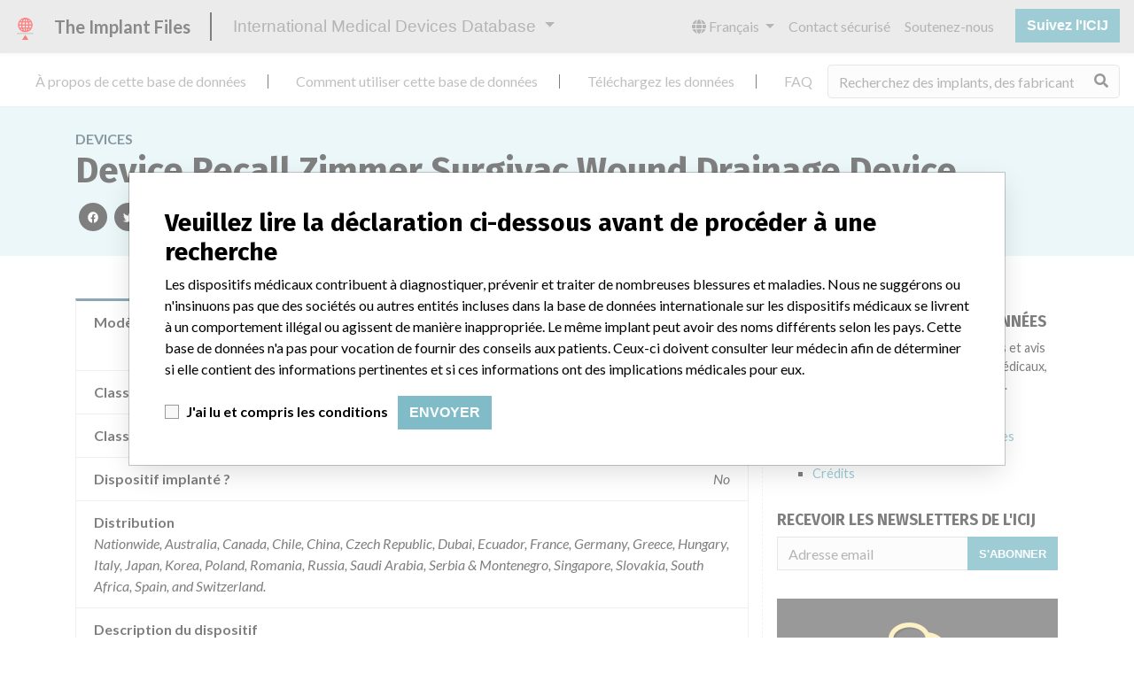

--- FILE ---
content_type: text/html; charset=utf-8
request_url: https://fr.medicaldevices.icij.org/devices/usa-general-and-plastic-surgery-devices-device-recall-zimmer-surgivac-wound-drainage-device
body_size: 6604
content:
<!DOCTYPE html>
<html lang="fr">
<head>
  <script async src="https://www.googletagmanager.com/gtag/js?id=G-891K1K9CQD"></script>
<script>
  window.dataLayer = window.dataLayer || [];
  function gtag(){dataLayer.push(arguments);}
  gtag('js', new Date());
  gtag('config', 'G-891K1K9CQD');
  gtag('config', 'UA-109005411-1');
</script>

  <meta property="fb:pages" content="99609391511" />
  <meta http-equiv="X-UA-Compatible" content="IE=edge">
  <meta name="viewport" content="width=device-width, initial-scale=1">
  <meta name="csrf-param" content="authenticity_token" />
<meta name="csrf-token" content="iME4ApT7-pPYJmTjkEfj5qSmxRHdWzea7Ynf-AI5YyEWrkJbhta1D4Ky8DNl8IPwQSpGpAUBJPYkqNx2fHfk7g" />
  

  <title>International Medical Devices Database</title>
<meta name="description" content="Explore more than 120,000 Recalls, Safety Alerts and Field Safety Notices of medical devices and their connections with their manufacturers.">
<meta name="twitter:card" content="summary">
<meta name="twitter:site" content="ICIJ">
<meta name="twitter:image" content="https://fr.medicaldevices.icij.org/packs/static/images/CC_RecallDatabase.TShare-0e1be58dc0c40ce41bd5.jpg">
<meta property="og:type" content="article">
<meta property="og:url" content="https://fr.medicaldevices.icij.org/devices/usa-general-and-plastic-surgery-devices-device-recall-zimmer-surgivac-wound-drainage-device">
<meta property="og:image" content="https://fr.medicaldevices.icij.org/packs/static/images/CC_RecallDatabase.TShare-0e1be58dc0c40ce41bd5.jpg">
<meta property="og:title" content="Is your device in the International Medical Devices Database?">
<meta property="og:description" content="Pacemakers, insulin pumps and more. Search thousands of devices in ICIJ&#39;s database.">

  <link rel="apple-touch-icon" sizes="57x57" href="/apple-touch-icon-57x57.png">
  <link rel="apple-touch-icon" sizes="60x60" href="/apple-touch-icon-60x60.png">
  <link rel="apple-touch-icon" sizes="72x72" href="/apple-touch-icon-72x72.png">
  <link rel="apple-touch-icon" sizes="76x76" href="/apple-touch-icon-76x76.png">
  <link rel="apple-touch-icon" sizes="114x114" href="/apple-touch-icon-114x114.png">
  <link rel="apple-touch-icon" sizes="120x120" href="/apple-touch-icon-120x120.png">
  <link rel="apple-touch-icon" sizes="144x144" href="/apple-touch-icon-144x144.png">
  <link rel="apple-touch-icon" sizes="152x152" href="/apple-touch-icon-152x152.png">
  <link rel="apple-touch-icon" sizes="180x180" href="/apple-touch-icon-180x180.png">
  <link rel="icon" type="image/png" href="/favicon-32x32.png" sizes="32x32">
  <link rel="icon" type="image/png" href="/android-chrome-192x192.png" sizes="192x192">
  <link rel="icon" type="image/png" href="/favicon-16x16.png" sizes="16x16">
  <link rel="manifest" href="/packs/manifest.json">
  <link rel="mask-icon" href="/safari-pinned-tab.svg" color="#3b98ab">
  <meta name="msapplication-TileColor" content="#3b98ab">
  <meta name="msapplication-TileImage" content="/mstile-144x144.png">
  <meta name="theme-color" content="#3b98ab">

  <script src="/packs/js/runtime-8d259dea25c51ae88e35.js" defer="defer"></script>
<script src="/packs/js/961-ab70970282ac7c79e003.js" defer="defer"></script>
<script src="/packs/js/application-19b92b5f79f184634a0f.js" defer="defer"></script>
  <link rel="stylesheet" href="/packs/css/application-decbed34.css" media="screen" />
</head>
<body>
  <div class="app" id="app">
    <main-header></main-header>
    <disclaimer-modal></disclaimer-modal>
    <nav class="navbar navbar-expand navbar-light main-nav header-gap border-bottom">
  <div class="collapse navbar-collapse">
    <ul class="navbar-nav mr-auto">
      <li class="main-nav__item nav-item mr-2">
        <a class="nav-link" href="/p/about">À propos de cette base de données</a>
      </li>
      <li class="main-nav__item nav-item mr-2">
        <a class="nav-link" href="/p/the-database">Comment utiliser cette base de données</a>
      </li>
      <li class="main-nav__item nav-item mr-2">
        <a class="nav-link" href="/p/download">Téléchargez les données</a>
      </li>
      <li class="main-nav__item nav-item mr-2">
        <a class="nav-link" href="/p/faq">FAQ</a>
      </li>
      <li class="main-nav__item nav-item mr-2">
        <a class="nav-link" href="/p/credits">Crédits</a>
      </li>
    </ul>
    <search-form initial-value=""></search-form>
  </div>
</nav>

    <div class="device pb-4">
  <div class="device__heading mb-5 py-4">
    <div class="container">
      <div class="device__heading__breadcrumbs text-uppercase font-weight-bold">
        <a href="/devices">Devices</a>
      </div>
      <h1 class="device__heading__title">
        Device Recall  Zimmer Surgivac Wound Drainage Device
      </h1>
      <sharing-options :values="{&quot;twitter_title&quot;:&quot;Je viens juste de trouver Device Recall  Zimmer Surgivac Wound Drainage Device dans la base de données internationale des dispositifs médicaux! #ImplantFiles&quot;,&quot;twitter_media&quot;:null,&quot;facebook_title&quot;:&quot;Votre implant est-il dans la base de données internationale des dispositifs médicaux?&quot;,&quot;facebook_description&quot;:&quot;Des pacemakers, des pompes à insuline et bien d&#39;autres. Recherchez des milliers de dispositifs dans la base de données de l&#39;ICIJ.&quot;,&quot;facebook_media&quot;:null,&quot;email_title&quot;:&quot;Voyez les implants que je viens de trouver dans la base de données internationale des dispositifs médicaux de l&#39;ICIJ&quot;,&quot;email_description&quot;:&quot;Publiée avec l&#39;enquête Implant Files, la base de données de l&#39;ICIJ est consultable librement et améliore la transparence de l&#39;industrie des dispositifs médicaux.&quot;,&quot;title&quot;:&quot;International Medical Devices Database&quot;,&quot;description&quot;:&quot;Explorez plus de 120,000 rappels, alertes et avis de sécurité concernant les dispositifs médicaux, ainsi que leurs liens avec leurs fabricants.&quot;,&quot;media&quot;:&quot;imddb-transparent.jpg&quot;}" direction="row" no-embed></sharing-options>
    </div>
  </div>
  <div class="container">
    <div class="row">
      <div class="col mw-sidebar">
        <div class="card device__card ">
  <ul class="list-group list-group-flush">
        <li class="list-group-item  mw-100">
          <span class="font-weight-bold">
            Modèle / numéro de série
          </span>
          <div class="float-right font-italic mw-100 d-block">
            <span class="text-truncate d-inline-block mw-100" title="All lots manufactured on or before 1/18/08.  Product has a 5 year expiration period." v-b-tooltip>
  All lots manufactured on or before 1/18/08.  Product has a 5 year expiration period.
</span>

          </div>
        </li>
        <li class="list-group-item  mw-100">
          <span class="font-weight-bold">
            Classification du dispositif
          </span>
          <div class="float-right font-italic mw-100 d-block">
            <a href="/search?f%5Bdevice-classification%5D=General+and+Plastic+Surgery+Devices&m=device">
  General and Plastic Surgery Devices
</a>

          </div>
        </li>
        <li class="list-group-item  mw-100">
          <span class="font-weight-bold">
            Classe de dispositif
          </span>
          <div class="float-right font-italic mw-100 d-block">
            1
          </div>
        </li>
        <li class="list-group-item  mw-100">
          <span class="font-weight-bold">
            Dispositif implanté ?
          </span>
          <div class="float-right font-italic mw-100 d-block">
            No
          </div>
        </li>
        <li class="list-group-item  mw-100">
          <span class="font-weight-bold">
            Distribution
          </span>
          <div class="float-right font-italic mw-100 d-block">
            Nationwide, Australia, Canada, Chile, China, Czech Republic, Dubai, Ecuador, France, Germany, Greece, Hungary, Italy, Japan, Korea, Poland, Romania, Russia, Saudi Arabia, Serbia & Montenegro, Singapore, Slovakia, South Africa, Spain, and Switzerland.
          </div>
        </li>
        <li class="list-group-item  mw-100">
          <span class="font-weight-bold">
            Description du dispositif
          </span>
          <div class="float-right font-italic mw-100 d-block">
            Surgivac Wound Drainage Device, 400 ml Surgivac 1/4" PVC w/trocar, 6,4mm, 19Fr, PVC, 107cm, large, sterile, latex free, Rx only; Zimmer, Swindon, Wiltshire, United Kingdom; Zimmer, Dover, Ohio; REF 00-5390-040-10.
          </div>
        </li>
      <li class="list-group-item">
        <span class="font-weight-bold">
          Manufacturer
        </span>
        <div class="float-right font-italic mw-100 d-block">
          <a href="/manufacturers/u-s-food-and-drug-administration-zimmer-inc-zimmer-inc-345-e-main-st-warsaw-in-46580-2746">Zimmer Inc.</a>
        </div>
      </li>
      <li class="list-group-item list-group-truncate">
        <span class="font-weight-bold text-nowrap pr-2">
          7 Events
        </span>
        <paginated-list inline-template>
          <div v-cloak class="list-group-truncate-item">
            <ul class="list-unstyled pl-2">
                <li class="text-truncate">
                  <a title="Rappel de Device Recall  Zimmer Surgivac Wound Drainage Device" href="/events/usa-device-recall-zimmer-surgivac-wound-drainage-device">Rappel de Device Recall  Zimmer Surgivac Wound Drainage Device</a>
                </li>
                <li class="text-truncate">
                  <a title="Rappel de Device Recall  Zimmer Surgivac Wound Drainage Device" href="/events/usa-device-recall-zimmer-surgivac-wound-drainage-device-03140104">Rappel de Device Recall  Zimmer Surgivac Wound Drainage Device</a>
                </li>
                <li class="text-truncate">
                  <a title="Rappel de Device Recall  Zimmer Surgivac Wound Drainage Device" href="/events/usa-device-recall-zimmer-surgivac-wound-drainage-device-59b2c28d-28a9-4580-859a-5182efd7448e">Rappel de Device Recall  Zimmer Surgivac Wound Drainage Device</a>
                </li>
                <li class="text-truncate">
                  <a title="Rappel de Device Recall  Zimmer Surgivac Wound Drainage Device" href="/events/usa-device-recall-zimmer-surgivac-wound-drainage-device-37cdd7ea-2f51-494c-bc72-cd4d59e2e558">Rappel de Device Recall  Zimmer Surgivac Wound Drainage Device</a>
                </li>
                <li class="text-truncate">
                  <a title="Rappel de Device Recall  Zimmer Surgivac Wound Drainage Device" href="/events/usa-device-recall-zimmer-surgivac-wound-drainage-device-95608872-75dd-4b76-9f20-f55dce014085">Rappel de Device Recall  Zimmer Surgivac Wound Drainage Device</a>
                </li>
                <li class="text-truncate">
                  <a title="Rappel de Device Recall  Zimmer Surgivac Wound Drainage Device" href="/events/usa-device-recall-zimmer-surgivac-wound-drainage-device-4476ca7a-1d86-44b9-afed-246c616525ec">Rappel de Device Recall  Zimmer Surgivac Wound Drainage Device</a>
                </li>
                <li class="text-truncate">
                  <a title="Rappel de Device Recall  Zimmer Surgivac Wound Drainage Device" href="/events/usa-device-recall-zimmer-surgivac-wound-drainage-device-9c2db1bd-53de-48d5-82e0-6cc333d76ba9">Rappel de Device Recall  Zimmer Surgivac Wound Drainage Device</a>
                </li>
            </ul>
            <div class="text-right">
              <button v-if="canReduce()" @click="reduce" class="btn btn-link btn-sm text-uppercase text-muted">
                {{ $t('card.reduce') }}
              </button>
              <button v-if="hasMore()" @click="next" class="btn btn-link btn-sm text-uppercase font-weight-bold">
                <i class="fas fa-caret-square-down"></i>
                {{ $tc('card.more',  left) }}
              </button>
            </div>
          </div>
        </paginated-list>
      </li>
  </ul>
</div>

        <div class="position-relative my-5">
          <h2 class="ticked-title">
            Fabricant
          </h2>
          <div class="device__manufacturer small mt-4">
            <div class="manufacturer__devices__item">
              <div class="card manufacturer__card ">
    <div class="card-header">
      <h5 class="m-0">
        <a href="/manufacturers/u-s-food-and-drug-administration-zimmer-inc-zimmer-inc-345-e-main-st-warsaw-in-46580-2746">Zimmer Inc.</a>
      </h5>
    </div>
  <ul class="list-group list-group-flush">
        <li class="list-group-item">
          <span class="font-weight-bold">
            Adresse du fabricant
          </span>
          <div class="float-right font-italic mw-100 d-block">
            Zimmer Inc., 345 E Main St, Warsaw IN 46580-2746
          </div>
        </li>
        <li class="list-group-item">
          <span class="font-weight-bold">
            Source
          </span>
          <div class="float-right font-italic mw-100 d-block">
            <abbr title="U.S. Food and Drug Administration" v-b-tooltip>
  USFDA
</abbr>

          </div>
        </li>
  </ul>
</div>

            </div>
          </div>
        </div>
      </div>
      <aside class="sidebar col ">
  <section class="sidebar__section">
    <h3 class="sidebar__section__heading">
      À propos de cette base de données
    </h3>
    <p>
      Explorez plus de 120,000 rappels, alertes et avis de sécurité concernant les dispositifs médicaux, ainsi que leurs liens avec leurs fabricants.
    </p>
    <ul>
      <li>
        <a href="/p/faq">FAQ</a>
      </li>
      <li>
        <a href="/p/about">À propos de cette base de données</a>
      </li>
      <li>
        <a href="/p/contact-us">Contactez-nous</a>
      </li>
      <li>
        <a href="/p/credits">Crédits</a>
      </li>
    </ul>
  </section>

  <section class="sidebar__section mb-3">
    <h3 class="sidebar__section__heading">
      Recevoir les newsletters de l&#39;ICIJ
    </h3>
    <sign-up-form no-label horizontal></sign-up-form>
  </section>

  <section class="sidebar__section mb-3">
    <a class="callout-button text-center d-block p-4" href="/p/callout">
  <i class="callout-button__icon far fa-comments fa-4x"></i>
  <p class="callout-button__description mt-4">
    Vous travaillez dans le secteur médical? Vous avez vécu une expérience avec un dispositif médical? Notre projet n&#39;est pas terminé. Nous souhaitons vous entendre.
  </p>
  <span class="callout-button__cta d-inline-block btn btn-outline-light rounded-pill">
    Racontez-nous votre histoire !
  </span>
</a>
  </section>

  <section class="sidebar__section">
    <h3 class="sidebar__section__heading">
      Avertissement
    </h3>
    <p>
      Les dispositifs médicaux contribuent à diagnostiquer, prévenir et traiter de nombreuses blessures et maladies. Nous ne suggérons ou n&#39;insinuons pas que des sociétés ou autres entités incluses dans la base de données internationale sur les dispositifs médicaux se livrent à un comportement illégal ou agissent de manière inappropriée. Le même implant peut avoir des noms différents selon les pays. Cette base de données n&#39;a pas pour vocation de fournir des conseils aux patients. Ceux-ci doivent consulter leur médecin afin de déterminer si elle contient des informations pertinentes et si ces informations ont des implications médicales pour eux.
    </p>
  </section>

    <section class="sidebar__section">
      <h3 class="sidebar__section__heading">
        Téléchargez les données
      </h3>
      <p>
        La base de données internationale sur les dispositifs médicaux est sous licence <a href="http://opendatacommons.org/licenses/odbl/1.0/" target="_blank">Open Database License</a> et ses contenus sous licence <a href="http://creativecommons.org/licenses/by-sa/3.0/" target="_blank">Creative Commons Attribution-ShareAlike</a>. Toujours citer le <a href="https://icij.org" target="_blank">Consortium international des journalistes d'investigation </a> lorsque ces données sont utilisées. Vous pouvez télécharger une copie de la base de données ici.
      </p>
      <a class="btn btn-block btn-outline-primary text-primary" href="/download/icij-imddb-20251103.zip">
        <i class="fa fa-download mr-2"></i>
        Télécharger (zip)
</a>    </section>
</aside>

    </div>
  </div>
</div>

    
    <generic-footer version="2.3.2">
      <template slot="left">
          <lang-picker>
    <div class="input-group d-inline-flex w-auto">
      <div class="input-group-prepend">
        <label class="input-group-text" for="input-lang-picker">
          <i class="fas fa-globe"></i>
          <span class="sr-only">Language</span>
        </label>
      </div>
      <select name="lang" id="input-lang-picker" class="custom-select w-auto"><option value="https://medicaldevices.icij.org/devices/usa-general-and-plastic-surgery-devices-device-recall-zimmer-surgivac-wound-drainage-device">English</option>
<option selected="selected" value="https://fr.medicaldevices.icij.org/devices/usa-general-and-plastic-surgery-devices-device-recall-zimmer-surgivac-wound-drainage-device">Français</option>
<option value="https://es.medicaldevices.icij.org/devices/usa-general-and-plastic-surgery-devices-device-recall-zimmer-surgivac-wound-drainage-device">Español</option>
<option value="https://ko.medicaldevices.icij.org/devices/usa-general-and-plastic-surgery-devices-device-recall-zimmer-surgivac-wound-drainage-device">한국어</option></select>
    </div>
  </lang-picker>

      </template>
    </generic-footer>
  </div>
</body>
</html>
